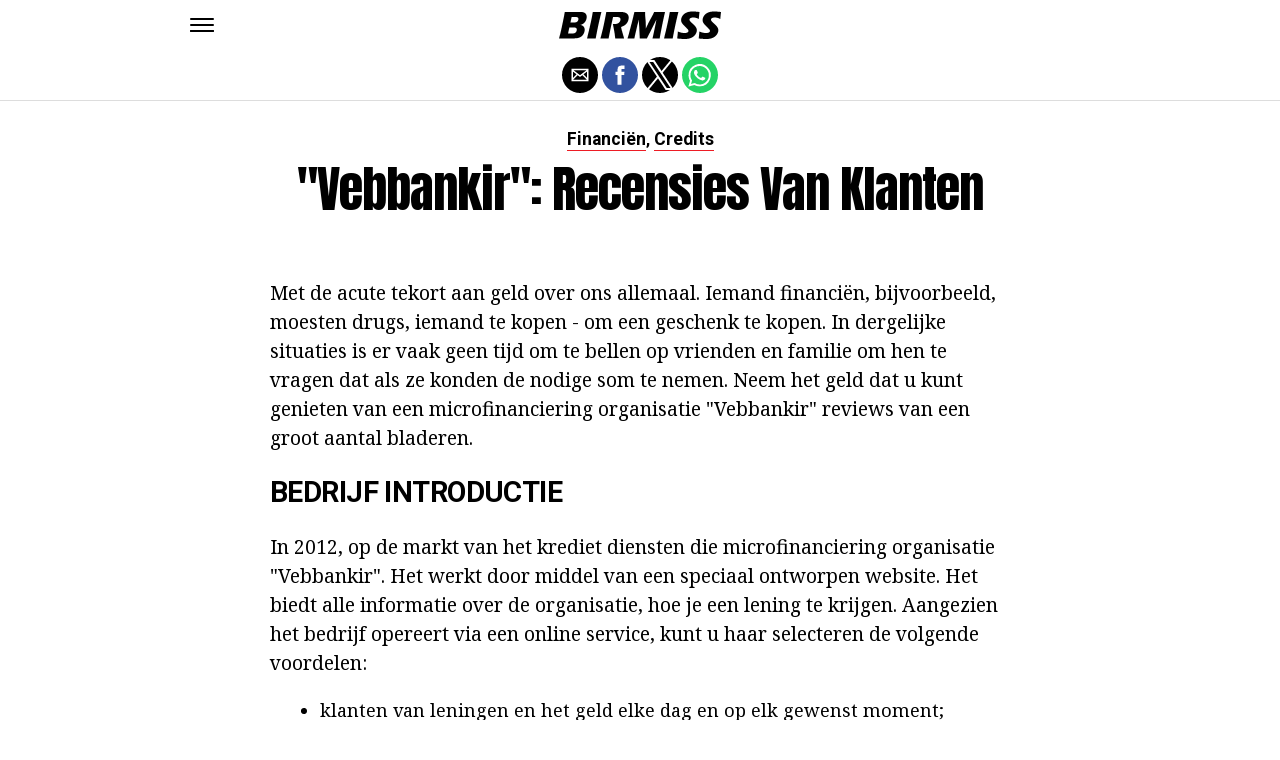

--- FILE ---
content_type: text/html; charset=UTF-8
request_url: https://birmiss.com/vebbankir-recensies-van-klanten/
body_size: 13169
content:
<!DOCTYPE html>
<html ⚡ lang="en-US">
<head>
	<meta charset="UTF-8" >
	<meta name="viewport" id="viewport" content="width=device-width, initial-scale=1.0, maximum-scale=1.0, minimum-scale=1.0, user-scalable=no" />
	<link rel="canonical" href="https://birmiss.com/vebbankir-recensies-van-klanten/">
	<link rel="shortcut icon" href="https://birmiss.com/wp-content/themes/jawn/images/favicon.ico">
	<script async custom-element="amp-social-share" src="https://cdn.ampproject.org/v0/amp-social-share-0.1.js" ></script>
	<script async custom-element="amp-sidebar" src="https://cdn.ampproject.org/v0/amp-sidebar-0.1.js" ></script>

<link href="https://fonts.googleapis.com/css2?family=Anton&family=Noto+Serif:wght@400;700&family=Roboto:wght@400;700&family=Roboto+Condensed:wght@700&subset=arabic,latin,latin-ext,cyrillic,cyrillic-ext,greek-ext,greek,vietnamese&display=swap" rel="stylesheet">


	<title>&quot;Vebbankir&quot;: recensies van klanten</title>
	<script type='text/javascript' src="https://cdn.ampproject.org/v0.js" async></script>
	<style amp-boilerplate>body{-webkit-animation:-amp-start 8s steps(1,end) 0s 1 normal both;-moz-animation:-amp-start 8s steps(1,end) 0s 1 normal both;-ms-animation:-amp-start 8s steps(1,end) 0s 1 normal both;animation:-amp-start 8s steps(1,end) 0s 1 normal both}@-webkit-keyframes -amp-start{from{visibility:hidden}to{visibility:visible}}@-moz-keyframes -amp-start{from{visibility:hidden}to{visibility:visible}}@-ms-keyframes -amp-start{from{visibility:hidden}to{visibility:visible}}@-o-keyframes -amp-start{from{visibility:hidden}to{visibility:visible}}@keyframes -amp-start{from{visibility:hidden}to{visibility:visible}}</style>
	<noscript>
		<style amp-boilerplate>body{-webkit-animation:none;-moz-animation:none;-ms-animation:none;animation:none}</style>
	</noscript>
	<style amp-custom>
		html, body, div, span, applet, object, iframe,
		h1, h2, h3, h4, h5, h6, p, blockquote, pre,
		a, abbr, acronym, address, big, cite, code,
		del, dfn, em, img, ins, kbd, q, s, samp,
		small, strike, strong, sub, sup, tt, var,
		b, u, i, center,
		dl, dt, dd, ol, ul, li,
		fieldset, form, label, legend,
		table, caption, tbody, tfoot, thead, tr, th, td,
		article, aside, canvas, details, embed,
		figure, figcaption, footer, header, hgroup,
		menu, nav, output, ruby, section, summary,
		time, mark, audio, video {
		margin: 0;
		padding: 0;
		border: 0;
		font-size: 100%;
		vertical-align: baseline;
		}
		/* HTML5 display-role reset for older browsers */
		article, aside, details, figcaption, figure,
		footer, header, hgroup, menu, nav, section {
		display: block;
		}
		ol, ul {
		list-style: none;
		}
		blockquote, q {
		quotes: none;
		}
		blockquote:before, blockquote:after,
		q:before, q:after {
		content: '';
		content: none;
		}
		table {
		border-collapse: collapse;
		border-spacing: 0;
		}
		html {
		overflow-x: hidden;
		}
		body {
		color: #000;
		font-size: 1rem;
		-webkit-font-smoothing: antialiased;
		font-weight: 400;
		line-height: 100%;
		margin: 0px auto;
		padding: 0px;
		}
		h1, h2, h3, h4, h5, h6, h1 a, h2 a, h3 a, h4 a, h5 a, h6 a {
		-webkit-backface-visibility: hidden;
		color: #000;
		}
		img {
		max-width: 100%;
		height: auto;
		-webkit-backface-visibility: hidden;
		}
		iframe,
		embed,
		object,
		video {
		max-width: 100%;
		}
		a, a:visited {
		opacity: 1;
		text-decoration: none;
		-webkit-transition: color .25s, background .25s, opacity .25s;
		-moz-transition: color .25s, background .25s, opacity .25s;
		-ms-transition: color .25s, background .25s, opacity .25s;
		-o-transition: color .25s, background .25s, opacity .25s;
		transition: color .25s, background .25s, opacity .25s;
		}
		a:hover {
		text-decoration: none;
		}
		a:active,
		a:focus {
		outline: none;
		}
		#mvp-side-wrap a {
		color: #000;
		font-weight: 700;
		}
		#mvp-site,
		#mvp-site-wall {
		overflow: hidden;
		width: 100%;
		}
		#mvp-site-main {
		width: 100%;
		}
		#mvp-site-main {
		-webkit-backface-visibility: hidden;
		backface-visibility: hidden;
		margin-top: 0;
		z-index: 9999;
		}
		.home #mvp-site-main {
		transition: margin-top .7s;
		}
		.relative {
		position: relative;
		}
		.w100 {
		width: 100%;
		}
		.right, .alignright {
		float: right;
		}
		.alignright {
		margin: 20px 0 20px 20px;
		}
		.left, .alignleft {
		float: left;
		}
		.alignleft {
		margin: 20px 20px 20px 0;
		}
		.aligncenter {
		display: block;
		margin: 0 auto;
		}
		.mvp-mob-img {
		display: none;
		}
		#mvp-fly-wrap,
		#mvp-search-wrap {
		-webkit-transition: -webkit-transform 0.25s ease;
		-moz-transition: -moz-transform 0.25s ease;
		-ms-transition: -ms-transform 0.25s ease;
		-o-transition: -o-transform 0.25s ease;
		transition: transform 0.25s ease;
		}
		#mvp-main-head-wrap {
		position: fixed;
		top: 0;
		left: 0;
		width: 100%;
		z-index: 999;
		}
		#mvp-main-nav-wrap,
		#mvp-main-nav-top-wrap {
		width: 100%;
		}
		.mvp-main-box {
		margin: 0 auto;
		max-width: 900px;
		height: 100%;
		}
		h1.mvp-logo-title,
		h2.mvp-logo-title {
		display: block;
		font-size: 0px;
		}
		.mvp-nav-logo-small,
		.mvp-nav-small .mvp-nav-logo-reg {
		display: none;
		}
		.mvp-nav-small .mvp-nav-logo-small {
		display: inline;
		}
		#mvp-main-nav-bot {
		-webkit-backface-visibility: hidden;
		backface-visibility: hidden;
		width: 100%;
		height: 50px;
		z-index: 9000;
		}
		#mvp-main-nav-bot-cont {
		-webkit-backface-visibility: hidden;
		backface-visibility: hidden;
		width: 100%;
		height: 50px;
		}
		.mvp-nav-small .mvp-nav-top-wrap,
		.mvp-nav-small .mvp-nav-top-mid {
		height: 30px;
		}
		.mvp-nav-small .mvp-nav-top-mid img {
		height: 100%;
		}
		#mvp-nav-bot-wrap,
		.mvp-nav-bot-cont {
		width: 100%;
		}
		.mvp-nav-bot-right-out {
		margin-right: -50px;
		width: 100%;
		}
		.mvp-nav-bot-right-in {
		margin-right: 50px;
		}
		.mvp-nav-bot-left-out {
		float: right;
		margin-left: -50px;
		width: 100%;
		}
		.mvp-nav-bot-left-in {
		margin-left: 50px;
		}
		.mvp-nav-bot-left,
		.mvp-nav-bot-right {
		width: 50px;
		height: 50px;
		}
		.mvp-fixed-post {
		text-align: left;
		}
		.mvp-fixed-post img {
		float: left;
		margin-left: 0;
		}
		#mvp-main-nav-small,
		#mvp-nav-small-wrap,
		#mvp-main-nav-small-cont,
		.mvp-nav-small-cont {
		width: 100%;
		}
		#mvp-main-nav-small {
		-webkit-backface-visibility: hidden;
		backface-visibility: hidden;
		overflow: hidden;
		height: 50px;
		z-index: 99999;
		}
		#mvp-main-nav-small:hover {
		overflow: visible;
		}
		.mvp-nav-small-cont {
		display: grid;
		grid-column-gap: 20px;
		grid-template-columns: 24px auto;
		height: 50px;
		}
		#mvp-nav-small-left {
		margin: 18px 0;
		width: 24px;
		height: 14px;
		}
		#mvp-main-nav-small .mvp-nav-menu ul {
		text-align: left;
		}
		#mvp-main-nav-small .mvp-drop-nav-title {
		margin: 0;
		overflow: hidden;
		max-width: 680px;
		height: 0;
		}
		.mvp-nav-small-fixed .mvp-drop-nav-title {
		-webkit-backface-visibility: hidden;
		backface-visibility: hidden;
		display: inline;
		-webkit-transform: translate3d(0,-70px,0);
		-moz-transform: translate3d(0,-70px,0);
		-ms-transform: translate3d(0,-70px,0);
		-o-transform: translate3d(0,-70px,0);
		transform: translate3d(0,-70px,0);
		}
		.mvp-nav-small-post {
		margin: 10px 0;
		height: 30px;
		-webkit-transform: translate3d(0,0,0);
		-moz-transform: translate3d(0,0,0);
		-ms-transform: translate3d(0,0,0);
		-o-transform: translate3d(0,0,0);
		transform: translate3d(0,0,0);
		}
		.mvp-nav-small-mid {
		margin-right: 44px;
		text-align: center;
		}
		.mvp-nav-small-mid-right {
		max-width: 780px;
		}
		#mvp-main-nav-small .mvp-nav-menu {
		overflow: hidden;
		}
		#mvp-main-nav-small .mvp-nav-menu:hover {
		overflow: visible;
		}
		.mvp-nav-small-logo {
		display: inline-block;
		line-height: 0;
		margin: 10px 0;
		height: 30px;
		max-width: 200px;
		}
		#mvp-nav-small-right {
		margin-left: 20px;
		width: 30px;
		height: 50px;
		}
		.mvp-nav-small-post-tog {
		display: inline;
		overflow: hidden;
		height: auto;
		}
		#mvp-fly-wrap {
		position: relative;
		width: 370px;
		height: 100%;
		z-index: 999999;
		}
		.mvp-fly-but-wrap {
		cursor: pointer;
		width: 24px;
		height: 14px;
		}
		#mvp-fly-wrap .mvp-fly-but-wrap {
		margin: 15px 0;
		}
		.mvp-nav-top-left .mvp-fly-but-wrap {
		display: none;
		margin-top: -10px;
		opacity: 0;
		position: absolute;
		top: 50%;
		left: 0;
		height: 20px;
		}
		.mvp-nav-bot-left {
		margin: 15px 0;
		height: 20px;
		}
		.mvp-search-but-wrap {
		position: absolute;
		top: 60px;
		right: 80px;
		width: 60px;
		height: 60px;
		}
		.mvp-fly-but-wrap span {
		-webkit-border-radius: 2px;
		-moz-border-radius: 2px;
		-ms-border-radius: 2px;
		-o-border-radius: 2px;
		border-radius: 2px;
		display: block;
		position: absolute;
		left: 0;
		height: 2px;
		}
		.mvp-nav-top-left .mvp-fly-but-wrap {
		opacity: 1;
		}
		.mvp-fly-but-wrap span:nth-child(1) {
		top: 0;
		width: 24px;
		}
		.mvp-fly-but-wrap span:nth-child(2),
		.mvp-fly-but-wrap span:nth-child(3) {
		top: 12px;
		width: 24px;
		}
		.mvp-fly-but-wrap span:nth-child(4) {
		top: 6px;
		width: 24px;
		}
		#mvp-fly-menu-top .mvp-fly-but-wrap span:nth-child(1),
		#mvp-fly-menu-top .mvp-fly-but-wrap span:nth-child(4) {
		top: .5px;
		left: 50%;
		width: 0%;
		}
		#mvp-fly-menu-top .mvp-fly-but-wrap span:nth-child(2) {
		-webkit-transform: rotate(45deg);
		-moz-transform: rotate(45deg);
		-ms-transform: rotate(45deg);
		-o-transform: rotate(45deg);
		transform: rotate(45deg);
		width: 30px;
		}
		#mvp-fly-menu-top .mvp-fly-but-wrap span:nth-child(3) {
		-webkit-transform: rotate(-45deg);
		-moz-transform: rotate(-45deg);
		-ms-transform: rotate(-45deg);
		-o-transform: rotate(-45deg);
		transform: rotate(-45deg);
		width: 30px;
		}
		#mvp-fly-menu-top {
		width: 100%;
		height: 50px;
		}
		.mvp-fly-top-out {
		margin-right: -100px;
		left: 50px;
		width: 100%;
		}
		.mvp-fly-top-in {
		margin-right: 100px;
		}
		.mvp-fly-but-menu {
		float: right;
		position: relative;
		}
		#mvp-fly-wrap .mvp-fly-but-menu {
		margin: 15px;
		}
		#mvp-fly-menu-wrap {
		overflow: hidden;
		width: 100%;
		}
		nav.mvp-fly-nav-menu {
		margin: 0 5.40540540541% 0; /* 20px / 370px */
		overflow: hidden;
		position: absolute;
		width: 89.1891891892%; /* 330px / 370px */
		}
		nav.mvp-fly-nav-menu ul {
		float: left;
		position: relative;
		width: 100%;
		}
		nav.mvp-fly-nav-menu ul div.mvp-mega-dropdown {
		display: none;
		}
		nav.mvp-fly-nav-menu ul li {
		border-top: 1px solid rgba(255,255,255,.1);
		cursor: pointer;
		float: left;
		position: relative;
		width: 100%;
		-webkit-tap-highlight-color: rgba(0,0,0,0);
		}
		nav.mvp-fly-nav-menu ul li:first-child {
		border-top: none;
		}
		nav.mvp-fly-nav-menu ul li ul li:first-child {
		margin-top: 0;
		}
		nav.mvp-fly-nav-menu ul li a {
		color: #fff;
		display: inline-block;
		float: left;
		font-size: 20px;
		line-height: 1;
		padding: 14px 0;
		text-transform: uppercase;
		}
		nav.mvp-fly-nav-menu ul li ul.sub-menu {
		display: none;
		}
		.mvp-fly-fade {
		background: #000;
		cursor: pointer;
		opacity: 0;
		width: 100%;
		position: fixed;
		top: 0;
		left: 0;
		z-index: 99999;
		}
		.mvp-fly-fade-trans {
		opacity: .7;
		height: 100%;
		}
		.mvp-fly-shadow {
		box-shadow: 0 0 16px 0 rgba(0,0,0,0.7);
		}
		#mvp-main-body-wrap {
		background: #fff;
		padding-bottom: 60px;
		margin-top: 101px;
		width: 100%;
		}
		#mvp-home-widget-wrap,
		.mvp-widget-home {
		width: 100%;
		}
		#mvp-article-wrap,
		#mvp-article-cont {
		width: 100%;
		}
		#mvp-article-wrap {
		float: left;
		position: relative;
		}
		#mvp-post-main {
		margin: 30px 0;
		width: 100%;
		}
		.page #mvp-post-main {
		margin-bottom: 0;
		}
		#mvp-post-head {
		display: grid;
		margin: 0 auto 30px;
		max-width: 740px;
		text-align: center;
		}
		h3.mvp-post-cat {
		margin-bottom: 10px;
		text-align: center;
		width: 100%;
		}
		span.mvp-post-cat {
		color: #000;
		display: inline-block;
		font-size: 1.1rem;
		line-height: 1;
		padding: 0 0 2px;;
		text-transform: uppercase;
		}
		h1.mvp-post-title {
		color: #000;
		font-size: 3.1rem;
		letter-spacing: -.02em;
		line-height: 1.15;
		width: 100%;
		}
		#mvp-post-content h1.mvp-post-title {
		font-size: 2.9rem;
		margin-right: 0;
		width: 100%;
		}
		span.mvp-post-excerpt {
		color: #555;
		font-size: 1.2rem;
		line-height: 1.55;
		margin-top: 15px;
		width: 100%;
		}
		.mvp-author-info-wrap,
		ul.mvp-author-info-list {
		width: 100%;
		}
		.mvp-post-info-wrap {
		display: grid;
		align-items: center;
		grid-column-gap: 14px;
		grid-template-columns: 46px auto;
		justify-content: center;
		margin: 20px 0 0;
		width: 100%;
		}
		.mvp-post-info-wrap2 {
		justify-content: start;
		margin: 0;
		}
		.mvp-author-thumb {
		border: 3px solid #eee;
		-webkit-border-radius: 50%;
		-moz-border-radius: 50%;
		-ms-border-radius: 50%;
		-o-border-radius: 50%;
		border-radius: 50%;
		overflow: hidden;
		width: 46px;
		height: 46px;
		}
		.mvp-author-info-wrap,
		.mvp-author-name-wrap,
		.mvp-author-name-wrap p,
		.mvp-author-name,
		.mvp-post-date-wrap,
		.mvp-post-date-wrap p {
		display: inline-block;
		float: left;
		}
		.mvp-author-info-wrap {
		color: #555;
		font-size: 1rem;
		line-height: 1;
		}
		.mvp-author-name-wrap,
		.mvp-author-name-wrap p,
		.mvp-post-date-wrap p {
		margin: 0 5px 0 0;
		}
		.mvp-author-name-wrap a {
		color: #000;
		font-weight: 700;
		}
		#mvp-post-content {
		width: 100%;
		}
		#mvp-post-feat-img {
		line-height: 0;
		text-align: center;
		width: 100%;
		}
		.mvp-post-feat-text-main {
		margin: 0 auto;
		max-width: 1200px;
		}
		.mvp-post-feat-text {
		width: 37%;
		}
		.mvp-post-feat-text span.mvp-post-excerpt {
		color: #fff;
		font-size: 1.1rem;
		margin-top: 10px;
		}
		.mvp-post-img-hide {
		display: none;
		}
		span.mvp-post-img-cap {
		background: #fff;
		color: #888;
		float: right;
		font-size: .85rem;
		line-height: 1;
		padding: 8px 20px 0;
		text-align: right;
		width: calc(100% - 40px);
		}
		#mvp-content-wrap,
		#mvp-content-body,
		#mvp-content-main,
		#mvp-content-body-top,
		.mvp-post-add-body {
		width: 100%;
		}
		#mvp-content-wrap {
		margin: 30px 0;
		}
		#mvp-content-main {
		line-height: 1.55;
		}
		#mvp-content-main p {
		color: #000;
		display: block;
		font-size: 1.2rem;
		line-height: 1.55;
		margin: 0 auto 20px;
		max-width: 740px;
		}
		#mvp-content-main p a {
		color: #000;
		}
		#mvp-content-bot {
		float: left;
		margin: 20px 0 0;
		width: 100%;
		}
		.mvp-post-bot-wrap {
		width: 100%;
		}
		.mvp-post-bot {
		margin: 0 auto;
		max-width: 740px;
		}
		.mvp-post-tags {
		color: #999;
		float: left;
		font-size: 1.1rem;
		line-height: 1;
		width: 100%;
		}
		.mvp-post-tags a,
		.mvp-post-tags a:visited {
		color: #999;
		display: inline-block;
		margin: 0 0 5px;
		position: relative;
		}
		.mvp-post-tags a:hover {
		color: #333;
		}
		.mvp-post-tags-header {
		color: #333;
		float: left;
		font-weight: 700;
		margin-right: 5px;
		}
		#mvp-comments-button {
		margin-top: 60px;
		text-align: center;
		width: 100%;
		}
		.mvp-disqus-comm-wrap {
		display: none;
		float: left;
		width: 100%;
		}
		#mvp-comments-button a,
		#mvp-comments-button span.mvp-comment-but-text {
		background: #000;
		color: #fff;
		cursor: pointer;
		display: inline-block;
		font-size: 14px;
		line-height: 100%;
		padding: 15px 0;
		width: 100%;
		}
		#mvp-comments-button span.mvp-comment-but-text i {
		margin: 0 5px 0 0;
		}
		#mvp-comments-button span.mvp-comment-but-text:hover {
		background: #222;
		}
		.posts-nav-link {
		display: none;
		}
		h4.mvp-post-header {
		float: left;
		margin: 0 0 15px;
		position: relative;
		width: 100%;
		}
		span.mvp-post-header {
		color: #222;
		display: inline-block;
		font-size: 1.2rem;
		line-height: 1;
		position: relative;
		z-index: 1;
		}
		#mvp-post-more-wrap,
		ul.mvp-post-more-list {
		width: 100%;
		}
		ul.mvp-post-more-list {
		display: grid;
		grid-template-columns: auto auto auto;
		grid-gap: 30px 20px;
		justify-content: center;
		}
		ul.mvp-post-more-list li {
		overflow: hidden;
		}
		.mvp-post-more-img {
		line-height: 0;
		margin-bottom: 10px;
		width: 100%;
		}
		.mvp-post-more-text {
		width: 100%;
		}
		.mvp-post-more-text p {
		color: #000;
		float: left;
		font-size: 1.1rem;
		font-weight: 700;
		letter-spacing: -.02em;
		line-height: 1.2;
		width: 100%;
		}
		h3.mvp-cat-bub {
		float: left;
		font-size: .7rem;
		margin: 5px 0 0;
		width: 100%;
		}
		span.mvp-cat-bub {
		color: #888;
		display: inline-block;
		font-size: .7rem;
		font-weight: 400;
		letter-spacing: .1em;
		padding: 0 0 1px;
		line-height: 1;
		text-transform: uppercase;
		}
		#mvp-soc-mob-wrap {
		background: #fff;
		border-bottom: 1px solid #ddd;
		padding: 7px 0;
		width: 100%;
		height: 36px;
		}
		amp-social-share.rounded {
		border-radius: 50%;
		background-size: 80%;
		}
		.mvp-soc-mob-cont {
		text-align: center;
		width: 100%;
		}
		#mvp-content-main ul {
		list-style: disc outside;
		margin: 10px 0;
		}
		#mvp-content-main ol {
		list-style: decimal outside;
		margin: 10px 0;
		}
		#mvp-content-main ul li,
		#mvp-content-main ol li {
		font-size: 1.125rem;
		line-height: 1.55;
		margin-left: 50px;
		}
		#mvp-content-main h1,
		#mvp-content-main h2,
		#mvp-content-main h3,
		#mvp-content-main h4,
		#mvp-content-main h5,
		#mvp-content-main h6 {
		font-weight: 700;
		letter-spacing: -.02em;
		line-height: 1.4;
		margin: 10px 0;
		overflow: hidden;
		text-transform: none;
		width: 100%;
		}
		#mvp-content-main h1,
		.mvp-post-add-main hi {
		font-size: 2rem;
		}
		#mvp-content-main h2,
		.mvp-post-add-main h2 {
		font-size: 1.8rem;
		}
		#mvp-content-main h3,
		.mvp-post-add-main h3 {
		font-size: 1.6rem;
		}
		#mvp-content-main h4,
		.mvp-post-add-main h4 {
		font-size: 1.4rem;
		}
		#mvp-content-main h5,
		.mvp-post-add-main h5 {
		font-size: 1.2rem;
		}
		#mvp-content-main h6,
		.mvp-post-add-main h6 {
		font-size: 1rem;
		}
		#mvp-content-main blockquote {
		float: left;
		margin: 20px;
		width: calc(40% - 40px);
		}
		#mvp-content-main blockquote p {
		color: #000;
		font-size: 2.3rem;
		line-height: 1.05;
		margin: 0;
		padding: 0;
		}
		#mvp-content-main blockquote p cite {
		color: #555;
		display: inline-block;
		font-size: 1rem;
		font-weight: 400;
		}
		#mvp-content-main dt,
		.mvp-post-add-main dt {
		font-weight: bold;
		margin: 5px 0;
		}
		#mvp-content-main dd,
		.mvp-post-add-main dd {
		line-height: 1.5;
		margin-left: 20px;
		}
		#mvp-content-main abbr,
		#mvp-content-main acronym,
		.mvp-post-add-main abbr,
		.mvp-post-add-main acronym {
		font-weight: bold;
		text-transform: uppercase;
		}
		#mvp-content-main code,
		.mvp-post-add-main code {
		font-size: 1.1rem;
		}
		#mvp-content-main sub,
		.mvp-post-add-main sub {
		font-size: smaller;
		vertical-align: sub;
		}
		#mvp-content-main sup,
		.mvp-post-add-main sup {
		font-size: smaller;
		vertical-align: super;
		}
		#mvp-content-main table,
		.mvp-post-add-main table {
		font-size: .9rem;
		width: 100%;
		}
		#mvp-content-main thead,
		.mvp-post-add-main thead {
		background: #ccc;
		}
		#mvp-content-main tbody tr,
		.mvp-post-add-main tbody tr {
		background: #eee;
		}
		#mvp-content-main tbody tr:nth-child(2n+2),
		.mvp-post-add-main tbody tr:nth-child(2n+2) {
		background: none;
		}
		#mvp-content-main td,
		#mvp-content-main th,
		.mvp-post-add-main td,
		.mvp-post-add-main th {
		padding: 5px 1.5%;
		}
		#mvp-content-main tr.odd,
		.mvp-post-add-main tr.odd {
		background: #eee;
		}
		.wp-caption,
		#mvp-content-main p.wp-caption-text,
		.gallery-caption,
		.mvp-post-add-main p.wp-caption-text {
		color: #777;
		font-size: .8rem;
		margin-top: 5px;
		margin-bottom: 30px;
		max-width: 100%;
		text-align: left;
		}
		.screen-reader-text {
		clip: rect(1px, 1px, 1px, 1px);
		position: absolute;
		height: 1px;
		width: 1px;
		overflow: hidden;
		}
		.screen-reader-text:focus {
		background-color: #f1f1f1;
		border-radius: 3px;
		box-shadow: 0 0 2px 2px rgba(0, 0, 0, 0.6);
		clip: auto;
		color: #21759b;
		display: block;
		font-size: 14px;
		font-size: 0.875rem;
		font-weight: bold;
		height: auto;
		left: 5px;
		line-height: normal;
		padding: 15px 23px 14px;
		text-decoration: none;
		top: 5px;
		width: auto;
		z-index: 100000; /* Above WP toolbar. */
		}
		#mvp-content-main ul,
		#mvp-content-main ol,
		#mvp-content-main h1,
		#mvp-content-main h2,
		#mvp-content-main h3,
		#mvp-content-main h4,
		#mvp-content-main h5,
		#mvp-content-main h6 {
		margin: 0 auto 20px;
		max-width: 740px;
		}
		.sticky {
		font-weight: 700;
		}
		.posts-nav-link {
		display: none;
		}
		.mvp-org-wrap {
		display: none;
		}
		.theiaPostSlider_nav {
		float: left;
		width: 100%;
		}
		.post-password-form label {
		font-size: 1rem;
		font-weight: 700;
		}
		.post-password-form p {
		font-size: 1rem;
		}
		.post-password-form {
		float: left;
		margin: 100px 0;
		text-align: center;
		width: 100%;
		}
		.post-password-form input {
		background: #888;
		border: none;
		color: #fff;
		cursor: pointer;
		font-size: 12px;
		font-weight: 700;
		line-height: 1;
		padding: 5px 10px;
		text-transform: uppercase;
		}
		.post-password-form label input {
		background: #fff;
		border: 1px solid #ddd;
		color: #000;
		margin: 0 10px;
		}
		h1.mvp-page-head {
		float: left;
		margin: 10px 0 30px;
		width: 100%;
		}
		span.mvp-page-head {
		color: #000;
		float: left;
		font-size: 1.6rem;
		font-weight: 700;
		letter-spacing: -.02em;
		line-height: 1;
		text-align: center;
		text-transform: uppercase;
		width: 100%;
		}
		#mvp-foot-bot,
		#mvp-foot-copy {
		width: 100%;
		}
		#mvp-foot-wrap {
		background: #111;
		width: 100%;
		}
		#mvp-foot-bot {
		background: #000;
		padding: 20px 0;
		}
		#mvp-foot-copy {
		text-align: center;
		width: 100%;
		}
		#mvp-foot-copy p {
		color: #777;
		font-size: .9rem;
		font-weight: 400;
		line-height: 1.4;
		}
		#mvp-foot-copy a:hover {
		color: #fff;
		}
		@media screen and (max-width: 940px) and (min-width: 480px) {
		.mvp-main-box {
		display: grid;
		grid-template-columns: 100%;
		padding: 0 20px;
		max-width: none;
		}
		}
		@media screen and (max-width: 767px) and (min-width: 660px) {
		h1.mvp-post-title {
		margin: 0;
		width: 100%;
		}
		ul.mvp-post-more-list {
		display: grid;
		grid-template-columns: auto auto;
		grid-gap: 30px 20px;
		justify-content: center;
		}
		#mvp-content-main blockquote {
		margin: 20px 20px 20px 0;
		width: calc(40% - 20px);
		}
		#mvp-content-main blockquote p {
		font-size: 1.9rem;
		}
		}
		@media screen and (max-width: 659px) and (min-width: 600px) {
		h1.mvp-post-title {
		font-size: 3rem;
		margin: 0;
		width: 100%;
		}
		ul.mvp-post-more-list {
		display: grid;
		grid-template-columns: auto auto;
		grid-gap: 30px 20px;
		justify-content: center;
		}
		#mvp-content-main blockquote {
		margin: 20px 20px 20px 0;
		width: calc(40% - 20px);
		}
		#mvp-content-main blockquote p {
		font-size: 1.7rem;
		}
		}
		@media screen and (max-width: 599px) and (min-width: 480px) {
		h1.mvp-post-title {
		font-size: 2.5rem;
		margin: 0;
		width: 100%;
		}
		ul.mvp-post-more-list {
		display: grid;
		grid-template-columns: auto auto;
		grid-gap: 30px 20px;
		justify-content: center;
		}
		.mvp-post-more-text p {
		font-size: 1rem;
		}
		#mvp-content-main blockquote {
		margin: 20px 20px 20px 0;
		width: calc(40% - 20px);
		}
		#mvp-content-main blockquote p {
		font-size: 1.4rem;
		}
		}
		@media screen and (max-width: 479px) {
		.mvp-main-box {
		display: grid;
		grid-template-columns: 100%;
		padding: 0 15px;
		max-width: none;
		}
		#mvp-main-body-wrap {
		margin-top: 105px;
		}
		amp-sidebar,
		#mvp-fly-wrap {
		width: 100%;
		}
		#mvp-post-head {
		margin: 0 auto 15px;
		}
		span.mvp-post-cat {
		font-size: .9rem;
		}
		h1.mvp-post-title {
		font-size: 2rem;
		margin: 0;
		width: 100%;
		}
		span.mvp-post-excerpt {
		font-size: 1rem;
		}
		.mvp-post-info-wrap {
		margin: 10px 0 0;
		}
		#mvp-content-main p,
		.mvp-post-add-main p {
		font-size: 1rem;
		}
		#mvp-content-main blockquote {
		margin: 15px 15px 15px 0;
		width: calc(40% - 15px);
		}
		#mvp-content-main blockquote p {
		font-size: 1.2rem;
		}
		ul.mvp-post-more-list {
		display: grid;
		grid-template-columns: auto;
		grid-gap: 15px 0;
		justify-content: center;
		}
		ul.mvp-post-more-list li {
		display: grid;
		grid-template-columns: 80px auto;
		grid-column-gap: 15px;
		}
		.mvp-post-more-img {
		margin: 0;
		}
		.mvp-post-more-text p {
		font-size: 1rem;
		}
		.mvp-reg-img {
		display: none;
		}
		.mvp-mob-img {
		display: block;
		}
		}
		a,
		a:visited,
		#mvp-content-main p a:hover,
		.mvp-post-add-main p a:hover {
		color: #ed1c24;
		}
		#mvp-content-main p a,
		.mvp-post-add-main p a {
		box-shadow: inset 0 -1px 0 #ed1c24;
		}
		span.mvp-post-cat {
		border-bottom: 1px solid #ed1c24;
		}
		#mvp-main-nav-small-cont,
		#mvp-fly-wrap {
		background: #ffffff;
		}
		nav.mvp-fly-nav-menu ul li a {
		color: 	#000000;
		}
		.mvp-fly-but-wrap span {
		background: #000000;
		}
		nav.mvp-fly-nav-menu ul li a:hover {
		color: #ed1c24;
		}
		.mvp-fly-but-wrap:hover span {
		background: #ed1c24;
		}
		body,
		span.mvp-post-img-cap,
		.mvp-post-tags,
		span.mvp-post-excerpt,
		span.mvp-post-img-cap,
		.wp-caption,
		#mvp-content-main p.wp-caption-text,
		.gallery-caption,
		.mvp-post-add-main p.wp-caption-text,
		span.mvp-cat-bub {
		font-family: 'Roboto', sans-serif;
		font-weight: 400;
		text-transform: None;
		}
		nav.mvp-fly-nav-menu ul li a {
		font-family: 'Roboto Condensed', sans-serif;
		font-weight: 700;
		text-transform: Uppercase;
		}
		h1.mvp-post-title,
		#mvp-content-main blockquote p {
		font-family: 'Anton', sans-serif;
		font-weight: 400;
		text-transform: Capitalize;
		}
		#mvp-content-main p,
		#mvp-content-main ul li,
		#mvp-content-main ol li {
		font-family: 'Noto Serif', serif;
		font-weight: 400;
		text-transform: None;
		}
		span.mvp-post-cat {
		font-family: 'Roboto', sans-serif;
		font-weight: 700;
		text-transform: Capitalize;
		}
		#mvp-content-main h1,
		#mvp-content-main h2,
		#mvp-content-main h3,
		#mvp-content-main h4,
		#mvp-content-main h5,
		#mvp-content-main h6,
		#mvp-comments-button a,
		#mvp-comments-button span.mvp-comment-but-text {
		font-family: 'Roboto', sans-serif;
		font-weight: 800;
		text-transform: Uppercase;
		}
		span.mvp-post-header {
		font-family: 'Roboto', sans-serif;
		font-weight: 900;
		text-transform: none;
		}
		/* Inline stylesheets */
		:root:not(#_):not(#_):not(#_):not(#_):not(#_) .amp-wp-407f84c{width:1610px}:root:not(#_):not(#_):not(#_):not(#_):not(#_) .amp-wp-82d21b4{width:410px}

		#statcounter{width:1px;height:1px;}
	</style>
	<script async custom-element="amp-ad" src="https://cdn.ampproject.org/v0/amp-ad-0.1.js"></script>

<script async src="//cmp.optad360.io/items/76827302-3844-4497-b2ff-9b108b41852c.min.js"></script>
<script async src="//get.optad360.io/sf/b0382da4-98b5-45d3-a291-5438d6192b71/plugin.min.js"></script>

</head>
<body class="post-template-default single single-post single-format-audio woocommerce-no-js">
	<amp-sidebar id="sidebar" layout="nodisplay" side="left">
		<div id="mvp-fly-wrap">
			<div id="mvp-fly-menu-top" class="left relative">
				<div class="mvp-fly-but-wrap mvp-fly-but-menu ampstart-btn caps m2" on="tap:sidebar.toggle" role="button" tabindex="0">
					<span></span>
					<span></span>
					<span></span>
					<span></span>
				</div>
				<!--mvp-fly-but-wrap-->
			</div>
			<!--mvp-fly-menu-top-->
			<div id="mvp-fly-menu-wrap">
				<nav class="mvp-fly-nav-menu left relative">
					<div class="menu-main-menu-container">
						<ul id="menu-main-menu" class="menu">

	<li class="menu-item menu-item-type-custom menu-item-object-custom">
		<a href="https://birmiss.com/category/gezondheid/">Gezondheid</a>
	</li>
	<li class="menu-item menu-item-type-custom menu-item-object-custom">
		<a href="https://birmiss.com/category/huislijkheid/">Huislijkheid</a>
	</li>
	<li class="menu-item menu-item-type-custom menu-item-object-custom">
		<a href="https://birmiss.com/category/voedsel-en-dranken/">Voedsel en dranken</a>
	</li>
	<li class="menu-item menu-item-type-custom menu-item-object-custom">
		<a href="https://birmiss.com/category/formatie/">Formatie</a>
	</li>
	<li class="menu-item menu-item-type-custom menu-item-object-custom">
		<a href="https://birmiss.com/category/arts-and-entertainment/">Arts and Entertainment</a>
	</li>
	<li class="menu-item menu-item-type-custom menu-item-object-custom">
		<a href="https://birmiss.com/category/reizend/">Reizend</a>
	</li>
	<li class="menu-item menu-item-type-custom menu-item-object-custom">
		<a href="https://birmiss.com/category/nieuws-en-maatschappij/">Nieuws en Maatschappij</a>
	</li>
	<li class="menu-item menu-item-type-custom menu-item-object-custom">
		<a href="https://birmiss.com/category/computers/">Computers</a>
	</li>
	<li class="menu-item menu-item-type-custom menu-item-object-custom">
		<a href="https://birmiss.com/category/thuis-en-familie/">Thuis en Familie</a>
	</li>
	<li class="menu-item menu-item-type-custom menu-item-object-custom">
		<a href="https://birmiss.com/category/schoonheid/">Schoonheid</a>
	</li>
	<li class="menu-item menu-item-type-custom menu-item-object-custom">
		<a href="https://birmiss.com/category/sport-en-fitness/">Sport en Fitness</a>
	</li>
	<li class="menu-item menu-item-type-custom menu-item-object-custom">
		<a href="https://birmiss.com/category/cars/">Cars</a>
	</li>
	<li class="menu-item menu-item-type-custom menu-item-object-custom">
		<a href="https://birmiss.com/category/bedrijf/">Bedrijf</a>
	</li>
	<li class="menu-item menu-item-type-custom menu-item-object-custom">
		<a href="https://birmiss.com/category/intellectuele-ontwikkeling/">Intellectuele ontwikkeling</a>
	</li>
	<li class="menu-item menu-item-type-custom menu-item-object-custom">
		<a href="https://birmiss.com/category/hobby/">Hobby</a>
	</li>
	<li class="menu-item menu-item-type-custom menu-item-object-custom">
		<a href="https://birmiss.com/category/wet/">Wet</a>
	</li>
	<li class="menu-item menu-item-type-custom menu-item-object-custom">
		<a href="https://birmiss.com/category/van-de-technologie/">Van de technologie</a>
	</li>
	<li class="menu-item menu-item-type-custom menu-item-object-custom">
		<a href="https://birmiss.com/category/financien/">Financiën</a>
	</li>
	<li class="menu-item menu-item-type-custom menu-item-object-custom">
		<a href="https://birmiss.com/category/mode/">Mode</a>
	</li>
	<li class="menu-item menu-item-type-custom menu-item-object-custom">
		<a href="https://birmiss.com/category/zelfontwikkeling/">Zelfontwikkeling</a>
	</li>
	<li class="menu-item menu-item-type-custom menu-item-object-custom">
		<a href="https://birmiss.com/category/betrekkingen/">Betrekkingen</a>
	</li>
	<li class="menu-item menu-item-type-custom menu-item-object-custom">
		<a href="https://birmiss.com/category/internet/">Internet</a>
	</li>
						</ul>
					</div>
				</nav>
			</div>
			<!--mvp-fly-menu-wrap-->
		</div>
		<!--mvp-fly-wrap-->
	</amp-sidebar>
	<div id="mvp-site" class="left relative">
		<div id="mvp-site-wall" class="left relative">
			<div id="mvp-site-main" class="left relative">
				<header id="mvp-main-head-wrap">
					<nav id="mvp-main-nav-wrap" class="left relative">
						<div id="mvp-main-nav-small" class="left relative">
							<div id="mvp-main-nav-small-cont" class="left">
								<div class="mvp-main-box">
									<div id="mvp-nav-small-wrap">
										<div class="mvp-nav-small-cont">
											<div id="mvp-nav-small-left">
												<div class="mvp-fly-but-wrap left relative ampstart-btn caps m2" on="tap:sidebar.toggle" role="button" tabindex="0">
													<span></span><span></span><span></span><span></span>
												</div>
												<!--mvp-fly-but-wrap-->
											</div>
											<!--mvp-nav-small-left-->
											<div class="mvp-nav-small-mid">
												<div class="mvp-nav-small-logo">
													<a href="/" >
														<amp-img src="https://birmiss.com/wp-content/themes/jawn/images/logo-b.png" alt="birmiss.com" data-rjs="2" width="175" height="30" layout="fixed"></amp-img>
													</a>
												</div>
												<!--mvp-nav-small-logo-->
											</div>
											<!--mvp-nav-small-mid-->
										</div>
										<!--mvp-nav-small-cont-->
									</div>
									<!--mvp-nav-small-wrap-->
								</div>
								<!--mvp-main-box-->
							</div>
							<!--mvp-main-nav-small-cont-->
						</div>
						<!--mvp-main-nav-small-->
					</nav>
					<!--mvp-main-nav-wrap-->
					<div id="mvp-soc-mob-wrap" class="left relative">
						<div class="mvp-main-box">
							<div class="mvp-soc-mob-cont">
								<amp-social-share class="rounded" type="email" width="36" height="36"></amp-social-share>
								<amp-social-share class="rounded" type="facebook" width="36" height="36" data-param-app_id="1"></amp-social-share>
								<amp-social-share class="rounded" type="twitter" width="36" height="36"></amp-social-share>
								<amp-social-share class="rounded" type="whatsapp" width="36" height="36"></amp-social-share>
							</div>
							<!--mvp-soc-mob-cont-->
						</div>
						<!--mvp-main-box-->
					</div>
					<!--mvp-soc-mob-wrap-->
				</header>
				<!--mvp-main-head-wrap-->
				<div id="mvp-main-body-wrap" class="left relative">






	<article id="mvp-article-wrap">
		<div id="mvp-article-cont" class="left relative">
			<div class="mvp-main-box">
				<div id="mvp-post-main" class="left relative">
					<header id="mvp-post-head">
						<h3 class="mvp-post-cat left relative">
<a class="mvp-post-cat-link" href="https://birmiss.com/category/financien/"><span class="mvp-post-cat">Financiën</span></a>,&nbsp;<a class="mvp-post-cat-link" href="https://birmiss.com/category/credits/"><span class="mvp-post-cat">Credits</span></a>						</h3>
						<h1 class="mvp-post-title left entry-title">&quot;Vebbankir&quot;: recensies van klanten</h1>
					</header>
					<div id="mvp-post-content" class="left relative">

						<div id="mvp-content-wrap" class="left relative">
							<div id="mvp-content-body" class="left relative">
								<div id="mvp-content-body-top" class="left relative">
									<div id="mvp-content-main" class="left relative">
										<p> Met de acute tekort aan geld over ons allemaal. Iemand financiën, bijvoorbeeld, moesten drugs, iemand te kopen - om een geschenk te kopen. In dergelijke situaties is er vaak geen tijd om te bellen op vrienden en familie om hen te vragen dat als ze konden de nodige som te nemen. Neem het geld dat u kunt genieten van een microfinanciering organisatie &quot;Vebbankir&quot; reviews van een groot aantal bladeren. </p>


<h2> bedrijf Introductie </h2><p> In 2012, op de markt van het krediet diensten die microfinanciering organisatie &quot;Vebbankir&quot;. Het werkt door middel van een speciaal ontworpen website. Het biedt alle informatie over de organisatie, hoe je een lening te krijgen. Aangezien het bedrijf opereert via een online service, kunt u haar selecteren de volgende voordelen: </p>
<ul><li> klanten van leningen en het geld elke dag en op elk gewenst moment; </li><li> gebruikers voor het verzenden van de aanvraag in de gelegenheid gesteld om het bedrag van de restitutie te leren; </li><li> voor de registratie van de lening, een paspoort, in de naam van de bank-kaart, telefoon om meldingen te ontvangen; </li><li> Er zijn verschillende manieren om het geld en de terugkeer van de lening, met inbegrip van iedere gebruiker de meest geschikte te kiezen te krijgen. </li></ul><p> Het bedrijf beweert dat de persoonlijke gegevens na het invullen toepassingen die via beveiligde kanalen. Gebruikers kunnen er zeker van zijn dat derden niet te profiteren van de overgedragen informatie voor persoonlijke fraude. </p>
<p><amp-img src="https://images.birmiss.com/image/d5ede00e7dc30ec9.jpg" alt="vebbankir beoordelingen" width="520" height="260" layout="intrinsic"></amp-img></p>
<h2> Het maken van de lening </h2><p> Ga verder met de registratie van de lening kan worden op de hoofdpagina van de officiële website van de microfinancieringsinstelling als bewijs van MFI beoordelingen &quot;Vebbankir&quot;. Het begint allemaal met de berekening van het eindbedrag. Gebruiker merkt de juiste hoeveelheid geld, tijd, geeft het aantal leningen die door het bedrijf &quot;Vebbankir&quot;. Daarna is de site automatisch berekenen en tonen de hoeveelheid ruil voor nieuwe of trouwe klanten. </p>
<p> Lening uitgegeven in overeenstemming met bepaalde voorwaarden: </p>
<ul><li> toelaatbare hoeveelheid van 1 000-15 000 roebel; </li><li> aflossingsperiode kan worden ingesteld van 5 tot 30 dagen; </li><li> voor nieuwe klanten de rente is vastgesteld op 1,9% per dag; </li><li> vaste klanten is meer rendabel om te lenen, omdat voor hen, de rente is 1,2-1,8% per dag. </li></ul><p><amp-img src="https://images.birmiss.com/image/7cdd47eb7de60ec5.jpg" alt="vebbankir klant beoordelingen" width="700" height="393" layout="intrinsic"></amp-img></p>
<h2> behandeling van de aanvraag </h2><p> Wanneer u voor het eerst het bedrijf contact te verwerken van een aanvraag kost tijd. Beoordelingen van de lening in de &quot;Vebbankir&quot; geven aan dat de onderneming haar besluit binnen 30 minuten kunnen communiceren. Als u wat extra informatie over de manier waarop de mens draaien te krijgen, zal de duur van de behandeling van de aanvraag worden verhoogd tot 5 uur (voor de vaste klanten zijn andere voorwaarden - een positief besluit wordt automatisch gemaakt). Na ontvangst van de nodige informatie, rapporteerde het bedrijf een positieve beslissing of falen. </p>
<p> Als de gemelde fout betekent &quot;Vebbankir&quot; niet de reden te vertellen. Medewerkers alleen maar zeggen dat de beslissing van het bedrijf vormen op basis van verschillende bronnen van informatie, en re-applicatie pas na 180 dagen worden beschouwd. Voor meer informatie, zijn niet bekendgemaakt. </p>
<h2> lening voorbeeld </h2><p> Om aan de voorwaarden van het geld in de schuld te begrijpen en te zorgen voor de juistheid van de beoordelingen LLC MFO &quot;Vebbankir&quot;, die hieronder worden besproken, lopen door een voorbeeld. Een persoon moet 8000 roebel voor 30 dagen. Nieuwe klanten biedt het bedrijf een dergelijk bedrag, met dien verstande dat op de vervaldag zullen 12.560 roebel terugkeren. Het is een vrij groot aantal, dus je moet nadenken over wat er gebeurt als een maand om de schuld in het ontwerp terug te betalen. Verminder het bedrag kan worden geretourneerd door de reductie van de lening. Als je een periode van 20 dagen te selecteren, zal het terug te betalen bedrag gelijk aan 11 040 roebel naar nieuwe klanten. </p>
<p> Op regelmatige gebruikers bedraagt minder. Bijvoorbeeld, de klant gemaakt uit leningen, &quot;Vebbankire&quot; 8 keer of meer. Bij het maken van een 8000 roebel voor 30 dagen nodig is om terug te keren 10 880 roebel, en bij de inschrijving voor 20 dagen - 9920 roebel. </p>
<p><amp-img src="https://images.birmiss.com/image/cefd9bfb7deb0ec6.jpg" alt="vebbankir debiteuren beoordelingen" width="700" height="393" layout="intrinsic"></amp-img></p>
<h2> Getting goedgekeurd fondsen </h2><p> Het bedrijf biedt verschillende manieren om de goedgekeurde bedragen uit te geven, zoals bevestigd door recensies van klanten over &quot;Vebbankire&quot;. Dus, kan het geld om een bankpas worden gestuurd. Dit is een zeer handige manier. De klant na ontvangst van het geld kunnen betalen voor aankopen met de kaart, terug te trekken uit alle geldautomaten van de benodigde hoeveelheid en breng het voor uw behoeften. Maar hier is het vermeldenswaard dat de bankkaart is niet altijd geld onmiddellijk komen. Soms is er een vertraging. Ze hebben geen verband met de microfinanciering organisatie &quot;Vebbankir&quot;. De vertragingen zijn te wijten aan de voorwaarden van de banken. </p>
<p> Voor mensen die het maken van online aankopen en het betalen voor diverse diensten op het internet, een handige manier om een lening te krijgen is een overdracht van middelen aan de e-wallet &quot;Yandex&quot;. Purse worden geïdentificeerd. Anders zal het niet in staat zijn om te dragen. Voor klanten die niet bankkaarten en elektronische portemonnee hebben, er is een andere manier om geld te verdienen - in contanten bij een bank die het systeem ondersteunt  money transfers CONTACT.  Met een noodzaak om een paspoort te hebben. </p>
<p><amp-img src="https://images.birmiss.com/image/a6f934607da90ec4.jpg" alt="MFI vebbankir beoordelingen" width="500" height="333" layout="intrinsic"></amp-img></p>
<h2> uitbreiding van de lening </h2><p> Heel vaak klanten financiële problemen, die niet konden worden voorzien. Het bedrijf biedt om het optreden van een vertraging in de &quot;Vebbankire&quot; te voorkomen. In de reviews te schrijven ze over de beschikbaarheid van voorlichtingsdiensten. Ze is beschikbaar voor alle gebruikers van het internet bron. Voor diensten als gedefinieerd aantal voorwaarden: </p>
<ul><li> mogelijke uitbreiding van de 4e dag van de actieve lening; </li><li> gebruiksperiode uitgegeven geld kan worden verhoogd tot een maximum van 30 dagen; </li><li> voor elke dag uitbreiding is nodig om 50 roebel en de lopende rente te betalen; </li><li> uitbreiding van de lening kan een onbeperkt aantal keren zijn. </li></ul><h2> Positieve feedback van de klant </h2><p> Microfinanciering organisaties hebben vaste klanten die positieve opmerkingen over de &quot;Vebbankire&quot; vertrekken. Ze gebruikers melden dat ze actief gebruik van de diensten als gevolg van de verdiensten van de massa: </p>
<ul><li> het gemak van de verwerking van de lening (om geld minder geformaliseerd is dan in een van de bestaande banken te lenen); </li><li> de snelheid van het vullen van de aanvraag en de behandeling; </li><li> beschikbaarheid (service kan overal worden gebruikt - op het werk, thuis, op vakantie). </li></ul><p> De nadelen zijn klanten hogere rente. Sommige mensen worden geadviseerd om contact op met de  bank.   Reviews  voor &quot;Vebbankir&quot; geven aan dat de afhandeling onderneming een sterke positie valt te veel betaalt. Echter, sommige gebruikers weigeren aan banken en stemt in met enige &quot;Vebbankir&quot;. Vanwege dit, de klanten zijn dankbaar voor de dienst die hij hen in een moeilijk moment gered had, gaf ik het geld zonder enige informatie en borgen te bieden. </p>
<p><amp-img src="https://images.birmiss.com/image/5aad15ae7da50ec3.jpg" alt="lening vebbankir beoordelingen" width="700" height="526" layout="intrinsic"></amp-img></p>
<p> Positieve beoordelingen over de &quot;Vebbankire&quot; heeft geuit over de beschikbaarheid van een affiliate programma. Het werd gemaakt: </p>
<ul><li> voor webmasters; </li><li> eigenaren en affiliate reclame-netwerken; </li><li> online winkels; </li><li> sites met betaalde diensten. </li></ul><p> Mensen die willen deelnemen aan een affiliate programma, vul website van het bedrijf een speciaal formulier met de naam, achternaam, familienaam, telefoonnummer en e-mailadres. Volgens de verkregen contact officers &quot;Vebbankir&quot; communiceren met potentiële partners en bespreken alle vraagstukken. Voor het affiliate programma wordt gekenmerkt door: </p>
<ol><li> Snel gevormd statistieken. Promotiemateriaal gepubliceerd in het kader van het partnerschap programma om Internet-gebruikers aan te trekken. Velen besloten om een lening te geven. Aanvragen zullen zeer snel worden beoordeeld, en de statistieken onmiddellijk automatisch gegenereerd. </li><li> High yield. Teken op de website van het bedrijf kan een onbeperkt aantal mensen. Voor elke nieuwe klant om de partner vergoeding wordt betaald. </li></ol><h2> Negatieve opmerkingen over &quot;Vebbankire&quot; van debiteuren en potentiële klanten </h2><p> Negatieve opmerkingen in de hoofdschuldenaar. Ze houden niet van de manier beginnen om hen te behandelen werknemers van het bedrijf. Debiteuren rinkelen op de eerste dag van de vertraging. Gesprekken komen, vrienden, t. E. Al die telefoonnummers die zijn achtergelaten kredietnemers werken. personeel kan onbeleefd bij het praten met een klant. Ze eisen de terugkeer van het geld. </p>
<p> Er zijn getuigenissen van mensen die niet zijn goedgekeurd lening. Deze klanten hebben geklaagd voor een lange behandeling van de aanvraag. Eén persoon was ongelukkig gelijkmatige spreiding van deze gegevens in de vragenlijst. Microfinancieringsinstelling weigerde om geld toe te kennen, maar heeft de klantcontacten aan anderen overgedragen. De volgende dag begon hij steeds vreemd oproepen en berichten van verschillende microfinancieringsinstellingen, die verwijst naar de weigering van de applicatie, die de man niet heeft geschreven. </p>
<p><amp-img src="https://images.birmiss.com/image/f021ee9e7ddd0ec3.jpg" alt="Ltd MFI vebbankir beoordelingen" width="700" height="328" layout="intrinsic"></amp-img></p>
<h2> Tips en trucs </h2><p> Als je een lening in de microfinancieringssector bedrijf, maar om wat voor reden niet kan terugkeren op het afgesproken tijdstip, dan kunt u contact opnemen met de medewerkers van het bedrijf en dit melden. klanten gaan vaak ontmoeten, zorgen voor een paar dagen voor de betaling, waarbij geen rente is gewikkeld. </p>
<p> Als er een vertraging, dan aandacht besteden aan hoe je het hebben betrekking op werknemers van het bedrijf, als zij de wet overtreden. De interactie met de schuldenaar moet plaatsvinden op werkdagen van 8.00 tot 22 uur. In het weekend en op feestdagen, het bedrijf heeft ook het recht om te bellen. De toelaatbare tijd - van 9 uur tot 20 uur. Vergeet niet dat het misbruik van het recht om te verzamelen, opzettelijk toebrengen van schade aan de kredietnemer is niet toegestaan. Een klacht kan contact opnemen met het bedrijf of het parket. </p>
<p><amp-img src="https://images.birmiss.com/image/206d46ce7daf0ec5.jpg" alt="Bank vebbankir beoordelingen" width="700" height="466" layout="intrinsic"></amp-img></p>
<p> Online service in het algemeen is erg handig, zoals blijkt uit beoordelingen van de &quot;Vebbankire&quot;. Dit is niet alleen de aanvraag geaccepteerd. De site bevat alle informatie die nodig is voor de voorbereiding en de terugkeer van de leningen. kunt u snel contact opnemen met de klantenservice met eventuele vragen. Chatten met de experts is beschikbaar op de officiële website. </p>

									</div>
									<!--mvp-content-main-->
								</div>
								<!--mvp-content-body-top-->
							</div>
							<!--mvp-content-body-->
						</div>
						<!--mvp-content-wrap-->
					</div>
					<!--mvp-post-content-->
				</div>
				<!--mvp-post-main-->
				<div id="mvp-post-more-wrap" class="left relative">
					<h4 class="mvp-post-header">
						<span class="mvp-post-header">Similar articles</span>
					</h4>
					<ul class="mvp-post-more-list left relative">
													<li>
								<div class="mvp-post-more-img left relative">
																		<a href="https://birmiss.com/consumptief-krediet-aan-particulieren-een-beetje-van-de-waarheid-van-een-deskundige/">
										<amp-img class="mvp-reg-img" src="https://images.birmiss.com/image/cf31d8116fde0e98-560x315.jpg" width="560" height="315" layout="responsive"></amp-img>
										<amp-img class="mvp-mob-img" src="https://images.birmiss.com/image/cf31d8116fde0e98-80x80.jpg" width="80" height="80" layout="responsive"></amp-img>
									</a>
																	</div>
								<!--mvp-post-more-img-->
								<div class="mvp-post-more-text left relative">
									<a href="https://birmiss.com/consumptief-krediet-aan-particulieren-een-beetje-van-de-waarheid-van-een-deskundige/">
										<p>Consumptief krediet aan particulieren - een beetje van de waarheid van een deskundige</p>
										<h3 class="mvp-cat-bub"><span class="mvp-cat-bub">Financiën</span></h3>
									</a>
								</div>
								<!--mvp-post-more-text-->
							</li>
													<li>
								<div class="mvp-post-more-img left relative">
																		<a href="https://birmiss.com/credit-card-psb-reviews-credit-card-psb-voorwaarden/">
										<amp-img class="mvp-reg-img" src="https://images.birmiss.com/image/3cea89976fdf0e97-560x315.jpg" width="560" height="315" layout="responsive"></amp-img>
										<amp-img class="mvp-mob-img" src="https://images.birmiss.com/image/3cea89976fdf0e97-80x80.jpg" width="80" height="80" layout="responsive"></amp-img>
									</a>
																	</div>
								<!--mvp-post-more-img-->
								<div class="mvp-post-more-text left relative">
									<a href="https://birmiss.com/credit-card-psb-reviews-credit-card-psb-voorwaarden/">
										<p>Credit card &quot;PSB&quot;: reviews. Credit card &quot;PSB&quot;: voorwaarden</p>
										<h3 class="mvp-cat-bub"><span class="mvp-cat-bub">Financiën</span></h3>
									</a>
								</div>
								<!--mvp-post-more-text-->
							</li>
													<li>
								<div class="mvp-post-more-img left relative">
																		<a href="https://birmiss.com/wat-gebeurt-er-met-leningen-bij-verzuim-gevolgen-van-standaard/">
										<amp-img class="mvp-reg-img" src="https://images.birmiss.com/image/0df82f58626b0e77-560x315.jpg" width="560" height="315" layout="responsive"></amp-img>
										<amp-img class="mvp-mob-img" src="https://images.birmiss.com/image/0df82f58626b0e77-80x80.jpg" width="80" height="80" layout="responsive"></amp-img>
									</a>
																	</div>
								<!--mvp-post-more-img-->
								<div class="mvp-post-more-text left relative">
									<a href="https://birmiss.com/wat-gebeurt-er-met-leningen-bij-verzuim-gevolgen-van-standaard/">
										<p>Wat gebeurt er met leningen bij verzuim? Gevolgen van standaard</p>
										<h3 class="mvp-cat-bub"><span class="mvp-cat-bub">Financiën</span></h3>
									</a>
								</div>
								<!--mvp-post-more-text-->
							</li>
													<li>
								<div class="mvp-post-more-img left relative">
																		<a href="https://birmiss.com/company-zaymer-recensies-van-klanten-klachten-en-soorten-micro-leningen/">
										<amp-img class="mvp-reg-img" src="https://images.birmiss.com/image/6b5984c070690ea3-560x315.jpg" width="560" height="315" layout="responsive"></amp-img>
										<amp-img class="mvp-mob-img" src="https://images.birmiss.com/image/6b5984c070690ea3-80x80.jpg" width="80" height="80" layout="responsive"></amp-img>
									</a>
																	</div>
								<!--mvp-post-more-img-->
								<div class="mvp-post-more-text left relative">
									<a href="https://birmiss.com/company-zaymer-recensies-van-klanten-klachten-en-soorten-micro-leningen/">
										<p>Company &quot;Zaymer&quot;: recensies van klanten, klachten en soorten micro-leningen</p>
										<h3 class="mvp-cat-bub"><span class="mvp-cat-bub">Financiën</span></h3>
									</a>
								</div>
								<!--mvp-post-more-text-->
							</li>
													<li>
								<div class="mvp-post-more-img left relative">
																		<a href="https://birmiss.com/waar-kan-ik-een-winst-en-verliesrekening-reeks-acties/">
										<amp-img class="mvp-reg-img" src="https://images.birmiss.com/image/bcbdb4487e470ece-560x315.jpg" width="560" height="315" layout="responsive"></amp-img>
										<amp-img class="mvp-mob-img" src="https://images.birmiss.com/image/bcbdb4487e470ece-80x80.jpg" width="80" height="80" layout="responsive"></amp-img>
									</a>
																	</div>
								<!--mvp-post-more-img-->
								<div class="mvp-post-more-text left relative">
									<a href="https://birmiss.com/waar-kan-ik-een-winst-en-verliesrekening-reeks-acties/">
										<p>Waar kan ik een winst- en verliesrekening: reeks acties</p>
										<h3 class="mvp-cat-bub"><span class="mvp-cat-bub">Financiën</span></h3>
									</a>
								</div>
								<!--mvp-post-more-text-->
							</li>
													<li>
								<div class="mvp-post-more-img left relative">
																	</div>
								<!--mvp-post-more-img-->
								<div class="mvp-post-more-text left relative">
									<a href="https://birmiss.com/voors-en-tegens-van-autoleningen/">
										<p>Voors en tegens van autoleningen</p>
										<h3 class="mvp-cat-bub"><span class="mvp-cat-bub">Financiën</span></h3>
									</a>
								</div>
								<!--mvp-post-more-text-->
							</li>
											</ul>
				</div>
				<!--mvp-post-more-wrap-->

				<p>&nbsp;</p><p>&nbsp;</p><p>&nbsp;</p><p>&nbsp;</p>
				<div id="mvp-post-more-wrap" class="left relative">
					<h4 class="mvp-post-header">
						<span class="mvp-post-header">Trending Now</span>
					</h4>
					<ul class="mvp-post-more-list left relative">
													<li>
								<div class="mvp-post-more-img left relative">
									<a href="https://birmiss.com/progressive-specificaties-hyundai-elantra-nieuwe-klasse-verkopen-leider-c/">
										<amp-img class="mvp-reg-img" src="https://images.birmiss.com/image/c258e0166fd60e9a-560x315.jpg" width="560" height="315" layout="responsive"></amp-img>
										<amp-img class="mvp-mob-img" src="https://images.birmiss.com/image/c258e0166fd60e9a-80x80.jpg" width="80" height="80" layout="responsive"></amp-img>
									</a>
								</div>
								<!--mvp-post-more-img-->
								<div class="mvp-post-more-text left relative">
									<a href="https://birmiss.com/progressive-specificaties-hyundai-elantra-nieuwe-klasse-verkopen-leider-c/">
										<p>Progressive specificaties &quot;Hyundai Elantra&quot;: nieuwe klasse verkopen leider C?</p>
										<h3 class="mvp-cat-bub"><span class="mvp-cat-bub">Cars</span></h3>
									</a>
								</div>
								<!--mvp-post-more-text-->
							</li>
													<li>
								<div class="mvp-post-more-img left relative">
									<a href="https://birmiss.com/cookies-magic-christmas/">
										<amp-img class="mvp-reg-img" src="https://images.birmiss.com/image/3834f3a361c60e63-560x315.jpg" width="560" height="315" layout="responsive"></amp-img>
										<amp-img class="mvp-mob-img" src="https://images.birmiss.com/image/3834f3a361c60e63-80x80.jpg" width="80" height="80" layout="responsive"></amp-img>
									</a>
								</div>
								<!--mvp-post-more-img-->
								<div class="mvp-post-more-text left relative">
									<a href="https://birmiss.com/cookies-magic-christmas/">
										<p>Cookies Magic Christmas</p>
										<h3 class="mvp-cat-bub"><span class="mvp-cat-bub">Voedsel en dranken</span></h3>
									</a>
								</div>
								<!--mvp-post-more-text-->
							</li>
													<li>
								<div class="mvp-post-more-img left relative">
								</div>
								<!--mvp-post-more-img-->
								<div class="mvp-post-more-text left relative">
									<a href="https://birmiss.com/antihistaminica-2/">
										<p>Antihistaminica</p>
										<h3 class="mvp-cat-bub"><span class="mvp-cat-bub">Gezondheid</span></h3>
									</a>
								</div>
								<!--mvp-post-more-text-->
							</li>
													<li>
								<div class="mvp-post-more-img left relative">
									<a href="https://birmiss.com/help-syndroom-hellp-syndroom-een-gevaarlijke-complicatie-in-het-iii-trimester-van-de-zwangerschap-oorzaken-diagnose-behandeling/">
										<amp-img class="mvp-reg-img" src="https://images.birmiss.com/image/9264ab007df30ecd-560x315.jpg" width="560" height="315" layout="responsive"></amp-img>
										<amp-img class="mvp-mob-img" src="https://images.birmiss.com/image/9264ab007df30ecd-80x80.jpg" width="80" height="80" layout="responsive"></amp-img>
									</a>
								</div>
								<!--mvp-post-more-img-->
								<div class="mvp-post-more-text left relative">
									<a href="https://birmiss.com/help-syndroom-hellp-syndroom-een-gevaarlijke-complicatie-in-het-iii-trimester-van-de-zwangerschap-oorzaken-diagnose-behandeling/">
										<p>HELP syndroom (HELLP-syndroom) - een gevaarlijke complicatie in het III trimester van de zwangerschap: oorzaken, diagnose, behandeling</p>
										<h3 class="mvp-cat-bub"><span class="mvp-cat-bub">Thuis en Familie</span></h3>
									</a>
								</div>
								<!--mvp-post-more-text-->
							</li>
													<li>
								<div class="mvp-post-more-img left relative">
								</div>
								<!--mvp-post-more-img-->
								<div class="mvp-post-more-text left relative">
									<a href="https://birmiss.com/enkele-tips-over-hoe-je-zich-in-een-kerk-moet-gedragen/">
										<p>Enkele tips over hoe je zich in een kerk moet gedragen</p>
										<h3 class="mvp-cat-bub"><span class="mvp-cat-bub">Geestelijke ontwikkeling</span></h3>
									</a>
								</div>
								<!--mvp-post-more-text-->
							</li>
													<li>
								<div class="mvp-post-more-img left relative">
									<a href="https://birmiss.com/duffel-het-is-voor-het-element-van-de-kast-van-wat-te-dragen-voor-mannen-en-vrouwen-duffel/">
										<amp-img class="mvp-reg-img" src="https://images.birmiss.com/image/a46d47bd70150ea1-560x315.jpg" width="560" height="315" layout="responsive"></amp-img>
										<amp-img class="mvp-mob-img" src="https://images.birmiss.com/image/a46d47bd70150ea1-80x80.jpg" width="80" height="80" layout="responsive"></amp-img>
									</a>
								</div>
								<!--mvp-post-more-img-->
								<div class="mvp-post-more-text left relative">
									<a href="https://birmiss.com/duffel-het-is-voor-het-element-van-de-kast-van-wat-te-dragen-voor-mannen-en-vrouwen-duffel/">
										<p>Duffel - het is voor het element van de kast? Van wat te dragen voor mannen en vrouwen duffel?</p>
										<h3 class="mvp-cat-bub"><span class="mvp-cat-bub">Mode</span></h3>
									</a>
								</div>
								<!--mvp-post-more-text-->
							</li>
											</ul>
				</div>
				<!--mvp-post-more-wrap-->

				<p>&nbsp;</p><p>&nbsp;</p><p>&nbsp;</p><p>&nbsp;</p>
				<div id="mvp-post-more-wrap" class="left relative">
					<h4 class="mvp-post-header" style="margin-top:40px;">
						<span class="mvp-post-header">Newest</span>
					</h4>
					<ul class="mvp-post-more-list left relative">
													<li>
								<div class="mvp-post-more-img left relative">
									<a href="https://birmiss.com/vlieg-era-nano-5-iq434-beoordelingen-specificaties/">
										<amp-img class="mvp-reg-img" src="https://images.birmiss.com/image/3eab64e470070e9c-560x315.jpg" width="560" height="315" layout="responsive"></amp-img>
										<amp-img class="mvp-mob-img" src="https://images.birmiss.com/image/3eab64e470070e9c-80x80.jpg" width="80" height="80" layout="responsive"></amp-img>
									</a>
								</div>
								<!--mvp-post-more-img-->
								<div class="mvp-post-more-text left relative">
									<a href="https://birmiss.com/vlieg-era-nano-5-iq434-beoordelingen-specificaties/">
										<p>Vlieg Era Nano 5 IQ434: beoordelingen, specificaties</p>
										<h3 class="mvp-cat-bub"><span class="mvp-cat-bub">Van de technologie</span></h3>
									</a>
								</div>
								<!--mvp-post-more-text-->
							</li>
													<li>
								<div class="mvp-post-more-img left relative">
									<a href="https://birmiss.com/laryngitis-is-besmettelijk-of-niet-therapeut-reactie/">
										<amp-img class="mvp-reg-img" src="https://images.birmiss.com/image/923bebc27d720ebd-560x315.jpg" width="560" height="315" layout="responsive"></amp-img>
										<amp-img class="mvp-mob-img" src="https://images.birmiss.com/image/923bebc27d720ebd-80x80.jpg" width="80" height="80" layout="responsive"></amp-img>
									</a>
								</div>
								<!--mvp-post-more-img-->
								<div class="mvp-post-more-text left relative">
									<a href="https://birmiss.com/laryngitis-is-besmettelijk-of-niet-therapeut-reactie/">
										<p>Laryngitis is besmettelijk of niet? therapeut reactie</p>
										<h3 class="mvp-cat-bub"><span class="mvp-cat-bub">Gezondheid</span></h3>
									</a>
								</div>
								<!--mvp-post-more-text-->
							</li>
													<li>
								<div class="mvp-post-more-img left relative">
									<a href="https://birmiss.com/stootkussen-met-gelkussen-voor-de-pols/">
										<amp-img class="mvp-reg-img" src="https://images.birmiss.com/image/6e5872cc7ec70edd-560x315.jpg" width="560" height="315" layout="responsive"></amp-img>
										<amp-img class="mvp-mob-img" src="https://images.birmiss.com/image/6e5872cc7ec70edd-80x80.jpg" width="80" height="80" layout="responsive"></amp-img>
									</a>
								</div>
								<!--mvp-post-more-img-->
								<div class="mvp-post-more-text left relative">
									<a href="https://birmiss.com/stootkussen-met-gelkussen-voor-de-pols/">
										<p>Stootkussen met gelkussen voor de pols</p>
										<h3 class="mvp-cat-bub"><span class="mvp-cat-bub">Huislijkheid</span></h3>
									</a>
								</div>
								<!--mvp-post-more-text-->
							</li>
													<li>
								<div class="mvp-post-more-img left relative">
									<a href="https://birmiss.com/drug-milgamma-de-effectiviteit-beoordelingen/">
										<amp-img class="mvp-reg-img" src="https://images.birmiss.com/image/9de423a646ca0e06-560x315.jpg" width="560" height="315" layout="responsive"></amp-img>
										<amp-img class="mvp-mob-img" src="https://images.birmiss.com/image/9de423a646ca0e06-80x80.jpg" width="80" height="80" layout="responsive"></amp-img>
									</a>
								</div>
								<!--mvp-post-more-img-->
								<div class="mvp-post-more-text left relative">
									<a href="https://birmiss.com/drug-milgamma-de-effectiviteit-beoordelingen/">
										<p>Drug &quot;Milgamma&quot;: de effectiviteit beoordelingen</p>
										<h3 class="mvp-cat-bub"><span class="mvp-cat-bub">Gezondheid</span></h3>
									</a>
								</div>
								<!--mvp-post-more-text-->
							</li>
													<li>
								<div class="mvp-post-more-img left relative">
									<a href="https://birmiss.com/vergrotende-lens-koreaans-kleur-en-reviews/">
										<amp-img class="mvp-reg-img" src="https://images.birmiss.com/image/87bfda347e8c0ed5-560x315.jpg" width="560" height="315" layout="responsive"></amp-img>
										<amp-img class="mvp-mob-img" src="https://images.birmiss.com/image/87bfda347e8c0ed5-80x80.jpg" width="80" height="80" layout="responsive"></amp-img>
									</a>
								</div>
								<!--mvp-post-more-img-->
								<div class="mvp-post-more-text left relative">
									<a href="https://birmiss.com/vergrotende-lens-koreaans-kleur-en-reviews/">
										<p>Vergrotende lens Koreaans: Kleur en reviews</p>
										<h3 class="mvp-cat-bub"><span class="mvp-cat-bub">Gezondheid</span></h3>
									</a>
								</div>
								<!--mvp-post-more-text-->
							</li>
													<li>
								<div class="mvp-post-more-img left relative">
								</div>
								<!--mvp-post-more-img-->
								<div class="mvp-post-more-text left relative">
									<a href="https://birmiss.com/hoe-maak-je-een-luifel-boven-de-veranda-te-maken/">
										<p>Hoe maak je een luifel boven de veranda te maken</p>
										<h3 class="mvp-cat-bub"><span class="mvp-cat-bub">Huislijkheid</span></h3>
									</a>
								</div>
								<!--mvp-post-more-text-->
							</li>
											</ul>
				</div>
				<!--mvp-post-more-wrap-->







			</div>
			<!--mvp-main-box-->
		</div>
		<!--mvp-article-cont-->
	</article>
	<!--mvp-article-wrap-->

				</div>
				<!--mvp-main-body-wrap-->
				<footer id="mvp-foot-wrap" class="left relative">
					<div id="mvp-foot-bot" class="left relative">
						<div class="mvp-main-box">
							<div id="mvp-foot-copy" class="left relative">
								<p>Copyright © 2018 birmiss.com. Theme powered by WordPress.</p>
							</div>
							<!--mvp-foot-copy-->
						</div>
						<!--mvp-main-box-->
					</div>
					<!--mvp-foot-bot-->
				</footer>
			</div>
			<!--mvp-site-main-->
		</div>
		<!--mvp-site-wall-->
	</div>
	<!--mvp-site-->
<div id="statcounter">
<amp-pixel src="https://c.statcounter.com/11999666/0/ec2c5c75/1/">
</amp-pixel>
</div>
</body>
</html>
<!-- Dynamic page generated in 1.189 seconds. -->
<!-- Cached page generated by WP-Super-Cache on 2019-09-30 00:43:34 -->

<!-- 0.002 --> 

--- FILE ---
content_type: application/javascript; charset=utf-8
request_url: https://fundingchoicesmessages.google.com/f/AGSKWxUS29U8zJ6XjKnDIhavcWUy-pgua2hVG071mTFK01BTAKwE0qlyu37E-8vXTiKGi0l45BJTpgE0dXNfZXKg74O0okpKA7jceMYQotrRn9dYs3TH7PZWX00PlXnAjXoeHeRzrTE=?fccs=W251bGwsbnVsbCxudWxsLG51bGwsbnVsbCxudWxsLFsxNzY5NjU3NDM0LDQ3OTAwMDAwMF0sbnVsbCxudWxsLG51bGwsW251bGwsWzddXSwiaHR0cHM6Ly9iaXJtaXNzLmNvbS92ZWJiYW5raXItcmVjZW5zaWVzLXZhbi1rbGFudGVuLyIsbnVsbCxbWzgsIm8xWlFLOUlYeFdNIl0sWzksImVuLVVTIl0sWzE5LCIyIl0sWzE3LCJbMF0iXSxbMjQsIiJdLFsyOSwiZmFsc2UiXV1d
body_size: -223
content:
if (typeof __googlefc.fcKernelManager.run === 'function') {"use strict";this.default_ContributorServingResponseClientJs=this.default_ContributorServingResponseClientJs||{};(function(_){var window=this;
try{
var QH=function(a){this.A=_.t(a)};_.u(QH,_.J);var RH=_.ed(QH);var SH=function(a,b,c){this.B=a;this.params=b;this.j=c;this.l=_.F(this.params,4);this.o=new _.dh(this.B.document,_.O(this.params,3),new _.Qg(_.Qk(this.j)))};SH.prototype.run=function(){if(_.P(this.params,10)){var a=this.o;var b=_.eh(a);b=_.Od(b,4);_.ih(a,b)}a=_.Rk(this.j)?_.be(_.Rk(this.j)):new _.de;_.ee(a,9);_.F(a,4)!==1&&_.G(a,4,this.l===2||this.l===3?1:2);_.Fg(this.params,5)&&(b=_.O(this.params,5),_.hg(a,6,b));return a};var TH=function(){};TH.prototype.run=function(a,b){var c,d;return _.v(function(e){c=RH(b);d=(new SH(a,c,_.A(c,_.Pk,2))).run();return e.return({ia:_.L(d)})})};_.Tk(8,new TH);
}catch(e){_._DumpException(e)}
}).call(this,this.default_ContributorServingResponseClientJs);
// Google Inc.

//# sourceURL=/_/mss/boq-content-ads-contributor/_/js/k=boq-content-ads-contributor.ContributorServingResponseClientJs.en_US.o1ZQK9IXxWM.es5.O/d=1/exm=kernel_loader,loader_js_executable/ed=1/rs=AJlcJMzkWD0vxt1gVcfmiBA6nHi7pe9_aQ/m=web_iab_tcf_v2_signal_executable
__googlefc.fcKernelManager.run('\x5b\x5b\x5b8,\x22\x5bnull,\x5b\x5bnull,null,null,\\\x22https:\/\/fundingchoicesmessages.google.com\/f\/AGSKWxVY1w4RA8bazuKsP5oaKkmF5XzV3lrbn0RMUVi_BaQVE6xQfcz3Mi5LCggNnrP_UzidbWVOAxnQOFeVkDJbwN49Ogtpc9_Ea-LZHJhAlUn_7rcX7--TrUdiXp_5tqcqlKqBzFw\\\\u003d\\\x22\x5d,null,null,\x5bnull,null,null,\\\x22https:\/\/fundingchoicesmessages.google.com\/el\/AGSKWxXFDcDYO7LvoKyRb947pl7q3Vpq-UjvjSRPsHeEUcg4zOxkEgPGAukeBoWlHFV2KfW6O8Gyfpyi1RrnGG-woJMqAsqbuXb4BB000LB0qrMeBtj5h-frLR3zvwKiLfoaBSzVh2U\\\\u003d\\\x22\x5d,null,\x5bnull,\x5b7\x5d\x5d\x5d,\\\x22birmiss.com\\\x22,1,\\\x22en\\\x22,null,null,null,null,1\x5d\x22\x5d\x5d,\x5bnull,null,null,\x22https:\/\/fundingchoicesmessages.google.com\/f\/AGSKWxVFEt7iIge_4R36GVFkoVtrMVukgA6BrSuPARu1YBZdsjrOzUXBsn70GdLe-Izt2wu2j7NeZS7pL64ClalXLArTdRArBQUNV7i4x0EXP5xmAAph7sMsAv1s8xhxZdy-GCvkh8M\\u003d\x22\x5d\x5d');}

--- FILE ---
content_type: application/javascript; charset=utf-8
request_url: https://fundingchoicesmessages.google.com/f/AGSKWxWnhReDmFerLVrWuQPGo7FaMKBGONYuWyoxuQ0BxRZXDQwurgQU0iyDLakoKB6ZFwlfMWEkrTrUZyeHHJuBEVMWtHetZ9kGmMeZpkvbQhVpeJSUmI2s5A7MLF8vDvhINmyAj4HSlSrPl1mEs6LwrOfd_UnIuZwiJL8-RUJhWJNlg7LUDflpLZ9uLw==/_/ads_server__ad728x90./common/ad_-ad-banner._ads8.
body_size: -1284
content:
window['3bd04340-1b40-42b2-8b77-6d4c89c6f458'] = true;